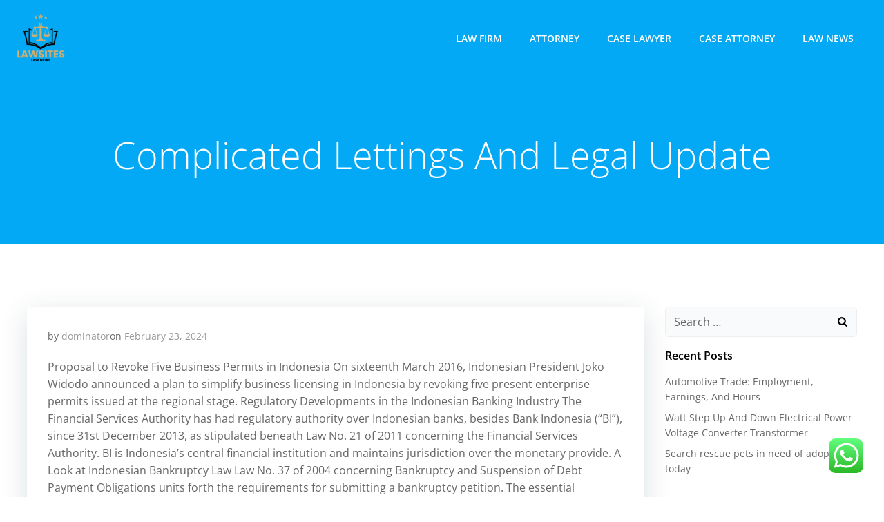

--- FILE ---
content_type: text/html; charset=UTF-8
request_url: https://lawsites.xyz/complicated-lettings-and-legal-update.html
body_size: 52909
content:
<!DOCTYPE html><html lang="en-US" class='colibri-wp-theme' prefix="og: https://ogp.me/ns#"><head><meta charset="UTF-8"><meta name="viewport" content="width=device-width, initial-scale=1"><link rel="profile" href="https://gmpg.org/xfn/11"><title>Complicated Lettings And Legal Update - LSites</title><meta name="description" content="Proposal to Revoke Five Business Permits in Indonesia On sixteenth March 2016, Indonesian President Joko Widodo announced a plan to simplify business"/><meta name="robots" content="index, follow, max-snippet:-1, max-video-preview:-1, max-image-preview:large"/><link rel="canonical" href="https://lawsites.xyz/complicated-lettings-and-legal-update.html" /><meta property="og:locale" content="en_US" /><meta property="og:type" content="article" /><meta property="og:title" content="Complicated Lettings And Legal Update - LSites" /><meta property="og:description" content="Proposal to Revoke Five Business Permits in Indonesia On sixteenth March 2016, Indonesian President Joko Widodo announced a plan to simplify business" /><meta property="og:url" content="https://lawsites.xyz/complicated-lettings-and-legal-update.html" /><meta property="og:site_name" content="LSites" /><meta property="article:tag" content="complicated" /><meta property="article:tag" content="legal" /><meta property="article:tag" content="lettings" /><meta property="article:tag" content="update" /><meta property="article:section" content="Legal Update" /><meta property="article:published_time" content="2024-02-23T17:29:29+07:00" /><meta name="twitter:card" content="summary_large_image" /><meta name="twitter:title" content="Complicated Lettings And Legal Update - LSites" /><meta name="twitter:description" content="Proposal to Revoke Five Business Permits in Indonesia On sixteenth March 2016, Indonesian President Joko Widodo announced a plan to simplify business" /><meta name="twitter:label1" content="Written by" /><meta name="twitter:data1" content="dominator" /><meta name="twitter:label2" content="Time to read" /><meta name="twitter:data2" content="7 minutes" /> <script type="application/ld+json" class="rank-math-schema-pro">{"@context":"https://schema.org","@graph":[{"@type":["Person","Organization"],"@id":"https://lawsites.xyz/#person","name":"LSites","logo":{"@type":"ImageObject","@id":"https://lawsites.xyz/#logo","url":"https://lawsites.xyz/wp-content/uploads/2024/11/cropped-cropped-doubleclick__10_-removebg-preview-150x150.png","contentUrl":"https://lawsites.xyz/wp-content/uploads/2024/11/cropped-cropped-doubleclick__10_-removebg-preview-150x150.png","caption":"LSites","inLanguage":"en-US"},"image":{"@type":"ImageObject","@id":"https://lawsites.xyz/#logo","url":"https://lawsites.xyz/wp-content/uploads/2024/11/cropped-cropped-doubleclick__10_-removebg-preview-150x150.png","contentUrl":"https://lawsites.xyz/wp-content/uploads/2024/11/cropped-cropped-doubleclick__10_-removebg-preview-150x150.png","caption":"LSites","inLanguage":"en-US"}},{"@type":"WebSite","@id":"https://lawsites.xyz/#website","url":"https://lawsites.xyz","name":"LSites","publisher":{"@id":"https://lawsites.xyz/#person"},"inLanguage":"en-US"},{"@type":"ImageObject","@id":"[data-uri]","url":"[data-uri]","width":"200","height":"200","inLanguage":"en-US"},{"@type":"BreadcrumbList","@id":"https://lawsites.xyz/complicated-lettings-and-legal-update.html#breadcrumb","itemListElement":[{"@type":"ListItem","position":"1","item":{"@id":"https://lawsites.xyz","name":"Home"}},{"@type":"ListItem","position":"2","item":{"@id":"https://lawsites.xyz/category/legal-update","name":"Legal Update"}},{"@type":"ListItem","position":"3","item":{"@id":"https://lawsites.xyz/complicated-lettings-and-legal-update.html","name":"Complicated Lettings And Legal Update"}}]},{"@type":"WebPage","@id":"https://lawsites.xyz/complicated-lettings-and-legal-update.html#webpage","url":"https://lawsites.xyz/complicated-lettings-and-legal-update.html","name":"Complicated Lettings And Legal Update - LSites","datePublished":"2024-02-23T17:29:29+07:00","dateModified":"2024-02-23T17:29:29+07:00","isPartOf":{"@id":"https://lawsites.xyz/#website"},"primaryImageOfPage":{"@id":"[data-uri]"},"inLanguage":"en-US","breadcrumb":{"@id":"https://lawsites.xyz/complicated-lettings-and-legal-update.html#breadcrumb"}},{"@type":"Person","@id":"https://lawsites.xyz/author/dominator","name":"dominator","url":"https://lawsites.xyz/author/dominator","image":{"@type":"ImageObject","@id":"https://secure.gravatar.com/avatar/878a048e06d6d0503f84665fd4e01679193a59026490fe7af11df282fef1c053?s=96&amp;d=mm&amp;r=g","url":"https://secure.gravatar.com/avatar/878a048e06d6d0503f84665fd4e01679193a59026490fe7af11df282fef1c053?s=96&amp;d=mm&amp;r=g","caption":"dominator","inLanguage":"en-US"},"sameAs":["https://lawsites.xyz/"]},{"@type":"BlogPosting","headline":"Complicated Lettings And Legal Update - LSites","datePublished":"2024-02-23T17:29:29+07:00","dateModified":"2024-02-23T17:29:29+07:00","articleSection":"Legal Update","author":{"@id":"https://lawsites.xyz/author/dominator","name":"dominator"},"publisher":{"@id":"https://lawsites.xyz/#person"},"description":"Proposal to Revoke Five Business Permits in Indonesia On sixteenth March 2016, Indonesian President Joko Widodo announced a plan to simplify business","name":"Complicated Lettings And Legal Update - LSites","@id":"https://lawsites.xyz/complicated-lettings-and-legal-update.html#richSnippet","isPartOf":{"@id":"https://lawsites.xyz/complicated-lettings-and-legal-update.html#webpage"},"image":{"@id":"[data-uri]"},"inLanguage":"en-US","mainEntityOfPage":{"@id":"https://lawsites.xyz/complicated-lettings-and-legal-update.html#webpage"}}]}</script> <link rel='dns-prefetch' href='//fonts.googleapis.com' /><link rel="alternate" type="application/rss+xml" title="LSites &raquo; Feed" href="https://lawsites.xyz/feed" /><link rel="alternate" title="oEmbed (JSON)" type="application/json+oembed" href="https://lawsites.xyz/wp-json/oembed/1.0/embed?url=https%3A%2F%2Flawsites.xyz%2Fcomplicated-lettings-and-legal-update.html" /><link rel="alternate" title="oEmbed (XML)" type="text/xml+oembed" href="https://lawsites.xyz/wp-json/oembed/1.0/embed?url=https%3A%2F%2Flawsites.xyz%2Fcomplicated-lettings-and-legal-update.html&#038;format=xml" /><link data-optimized="2" rel="stylesheet" href="https://lawsites.xyz/wp-content/litespeed/css/340671000b446e153d3c8e1e78c620bc.css?ver=0f062" /> <script type="text/javascript" src="https://lawsites.xyz/wp-includes/js/jquery/jquery.min.js?ver=3.7.1" id="jquery-core-js"></script> <link rel="https://api.w.org/" href="https://lawsites.xyz/wp-json/" /><link rel="alternate" title="JSON" type="application/json" href="https://lawsites.xyz/wp-json/wp/v2/posts/58250" /><link rel="EditURI" type="application/rsd+xml" title="RSD" href="https://lawsites.xyz/xmlrpc.php?rsd" /><meta name="generator" content="WordPress 6.9" /><link rel='shortlink' href='https://lawsites.xyz/?p=58250' /><link rel="icon" href="https://lawsites.xyz/wp-content/uploads/2024/11/cropped-cropped-doubleclick__10_-removebg-preview-32x32.png" sizes="32x32" /><link rel="icon" href="https://lawsites.xyz/wp-content/uploads/2024/11/cropped-cropped-doubleclick__10_-removebg-preview-192x192.png" sizes="192x192" /><link rel="apple-touch-icon" href="https://lawsites.xyz/wp-content/uploads/2024/11/cropped-cropped-doubleclick__10_-removebg-preview-180x180.png" /><meta name="msapplication-TileImage" content="https://lawsites.xyz/wp-content/uploads/2024/11/cropped-cropped-doubleclick__10_-removebg-preview-270x270.png" /></head><body id="colibri" class="wp-singular post-template-default single single-post postid-58250 single-format-standard wp-custom-logo wp-theme-colibri-wp"><div class="site" id="page-top">
<a class="skip-link screen-reader-text" href="#content">
Skip to content        </a><div class="header header-inner-page"><div data-colibri-navigation-overlap="true" role="banner" class="h-navigation_outer h-navigation_overlap colibri-theme-nav-boxed style-200-outer style-local-10-h2-outer"><div id="navigation" data-colibri-component="navigation" data-colibri-id="10-h2" class="h-section h-navigation h-navigation d-flex style-200 style-local-10-h2"><div class="h-section-grid-container h-section-fluid-container"><div><div data-colibri-id="10-h3" class="h-row-container h-section-boxed-container gutters-row-lg-0 gutters-row-md-0 gutters-row-2 gutters-row-v-lg-0 gutters-row-v-md-0 gutters-row-v-2 style-3 style-local-10-h3 position-relative"><div class="h-row justify-content-lg-center justify-content-md-center justify-content-center align-items-lg-stretch align-items-md-stretch align-items-stretch gutters-col-lg-0 gutters-col-md-0 gutters-col-2 gutters-col-v-lg-0 gutters-col-v-md-0 gutters-col-v-2"><div class="h-column h-column-container d-flex h-col-none style-205-outer style-local-10-h4-outer"><div data-colibri-id="10-h4" data-placeholder-provider="navigation-logo" class="d-flex h-flex-basis h-column__inner h-px-lg-0 h-px-md-0 h-px-0 v-inner-lg-0 v-inner-md-0 v-inner-0 style-205 style-local-10-h4 position-relative"><div class="w-100 h-y-container h-column__content h-column__v-align flex-basis-auto align-self-lg-center align-self-md-center align-self-center"><div data-colibri-id="7-h5" class="d-flex align-items-center text-lg-center text-md-center text-center justify-content-lg-center justify-content-md-center justify-content-center style-5 style-local-7-h5 position-relative h-element">
<a rel="home" href="https://lawsites.xyz/" h-use-smooth-scroll="true" class="d-flex align-items-center">
<img src="https://lawsites.xyz/wp-content/uploads/2024/11/cropped-cropped-doubleclick__10_-removebg-preview.png" class="h-logo__image h-logo__image_h logo-image style-5-image style-local-7-h5-image"/>
<img src="https://lawsites.xyz/wp-content/uploads/2024/11/cropped-cropped-doubleclick__10_-removebg-preview.png" class="h-logo__alt-image h-logo__alt-image_h logo-alt-image style-5-image style-local-7-h5-image"/>
</a></div></div></div></div><div class="h-column h-column-container d-flex h-col-none style-203-outer style-local-10-h6-outer h-hide-sm"><div data-colibri-id="10-h6" data-placeholder-provider="navigation-spacing" class="d-flex h-flex-basis h-column__inner h-px-lg-0 h-px-md-0 h-px-0 v-inner-lg-0 v-inner-md-0 v-inner-0 style-203 style-local-10-h6 h-hide-sm position-relative"><div class="w-100 h-y-container h-column__content h-column__v-align flex-basis-100 align-self-lg-center align-self-md-center align-self-center"><div data-colibri-id="10-h7" class="style-7 style-local-10-h7 position-relative h-element"></div></div></div></div><div class="h-column h-column-container d-flex h-col-none style-202-outer style-local-10-h8-outer"><div data-colibri-id="10-h8" data-placeholder-provider="navigation-menu" class="d-flex h-flex-basis h-column__inner h-px-lg-0 h-px-md-0 h-px-0 v-inner-lg-0 v-inner-md-0 v-inner-0 style-202 style-local-10-h8 position-relative"><div class="w-100 h-y-container h-column__content h-column__v-align flex-basis-auto align-self-lg-center align-self-md-center align-self-center"><div data-colibri-component="dropdown-menu" role="navigation" h-use-smooth-scroll-all="true" data-colibri-id="7-h9" class="h-menu h-global-transition-all h-ignore-global-body-typography  h-menu-horizontal h-dropdown-menu style-9 style-local-7-h9 position-relative h-element has-offcanvas-tablet"><div class="h-global-transition-all h-main-menu"><div class="colibri-menu-container"><ul id="menu-secondary-menu" class="colibri-menu bordered-active-item bordered-active-item--bottom bordered-active-item  effect-borders-grow grow-from-center"><li id="menu-item-10008282" class="menu-item menu-item-type-taxonomy menu-item-object-category menu-item-10008282"><a href="https://lawsites.xyz/category/law-firm">Law Firm</a></li><li id="menu-item-10008283" class="menu-item menu-item-type-taxonomy menu-item-object-category menu-item-10008283"><a href="https://lawsites.xyz/category/attorney">Attorney</a></li><li id="menu-item-10008284" class="menu-item menu-item-type-taxonomy menu-item-object-category menu-item-10008284"><a href="https://lawsites.xyz/category/case-lawyer">Case Lawyer</a></li><li id="menu-item-10008285" class="menu-item menu-item-type-taxonomy menu-item-object-category menu-item-10008285"><a href="https://lawsites.xyz/category/case-attorney">Case Attorney</a></li><li id="menu-item-10008286" class="menu-item menu-item-type-taxonomy menu-item-object-category menu-item-10008286"><a href="https://lawsites.xyz/category/law-news">Law News</a></li></ul></div></div><div data-colibri-id="7-h10" class="h-mobile-menu h-global-transition-disable style-10 style-local-7-h10 position-relative h-element">
<a data-click-outside="true" data-target="#offcanvas-wrapper-7-h10" data-target-id="offcanvas-wrapper-7-h10" data-offcanvas-overlay-id="offcanvas-overlay-7-h10" href="#" data-colibri-component="offcanvas" data-direction="right" data-push="false" title="Menu" class="h-hamburger-button" rel="noopener noreferrer"><div class="icon-container h-hamburger-icon"><div class="h-icon-svg" style="width: 100%; height: 100%;">
<svg xmlns="http://www.w3.org/2000/svg" xmlns:xlink="http://www.w3.org/1999/xlink" version="1.1" id="bars" viewBox="0 0 1536 1896.0833">
<path d="M1536 1344v128q0 26-19 45t-45 19H64q-26 0-45-19t-19-45v-128q0-26 19-45t45-19h1408q26 0 45 19t19 45zm0-512v128q0 26-19 45t-45 19H64q-26 0-45-19T0 960V832q0-26 19-45t45-19h1408q26 0 45 19t19 45zm0-512v128q0 26-19 45t-45 19H64q-26 0-45-19T0 448V320q0-26 19-45t45-19h1408q26 0 45 19t19 45z"></path>
</svg></div></div>
</a><div id="offcanvas-wrapper-7-h10" class="h-offcanvas-panel offcanvas offcanvas-right hide force-hide style-10-offscreen style-local-7-h10-offscreen"><div data-colibri-id="7-h11" class="d-flex flex-column h-offscreen-panel style-11 style-local-7-h11 position-relative h-element"><div class="offscreen-header h-ui-empty-state-container"><div data-colibri-id="7-h13" class="h-row-container gutters-row-lg-2 gutters-row-md-2 gutters-row-0 gutters-row-v-lg-2 gutters-row-v-md-2 gutters-row-v-2 style-12 style-local-7-h13 position-relative"><div class="h-row justify-content-lg-center justify-content-md-center justify-content-center align-items-lg-stretch align-items-md-stretch align-items-stretch gutters-col-lg-2 gutters-col-md-2 gutters-col-0 gutters-col-v-lg-2 gutters-col-v-md-2 gutters-col-v-2"><div class="h-column h-column-container d-flex h-col-lg-6 h-col-md-6 h-col-12 style-13-outer style-local-7-h14-outer"><div data-colibri-id="7-h14" class="d-flex h-flex-basis h-column__inner h-px-lg-2 h-px-md-2 h-px-2 v-inner-lg-2 v-inner-md-2 v-inner-2 style-13 style-local-7-h14 position-relative"><div class="w-100 h-y-container h-column__content h-column__v-align flex-basis-100 align-self-lg-start align-self-md-start align-self-start"><div data-colibri-id="7-h5" class="d-flex align-items-center text-lg-center text-md-center text-center justify-content-lg-center justify-content-md-center justify-content-center style-5 style-local-7-h5 position-relative h-element">
<a rel="home" href="https://lawsites.xyz/" h-use-smooth-scroll="true" class="d-flex align-items-center">
<img src="https://lawsites.xyz/wp-content/uploads/2024/11/cropped-cropped-doubleclick__10_-removebg-preview.png" class="h-logo__image h-logo__image_h logo-image style-5-image style-local-7-h5-image"/>
<img src="https://lawsites.xyz/wp-content/uploads/2024/11/cropped-cropped-doubleclick__10_-removebg-preview.png" class="h-logo__alt-image h-logo__alt-image_h logo-alt-image style-5-image style-local-7-h5-image"/>
</a></div></div></div></div></div></div></div><div class="offscreen-content"><div data-colibri-component="accordion-menu" role="navigation" h-use-smooth-scroll-all="true" data-colibri-id="7-h12" class="h-menu h-global-transition-all h-ignore-global-body-typography h-mobile-menu h-menu-accordion style-18 style-local-7-h12 position-relative h-element"><div class="h-global-transition-all h-mobile-menu"><div class="colibri-menu-container"><ul id="menu-secondary-menu-1" class="colibri-menu bordered-active-item bordered-active-item--bottom bordered-active-item  effect-borders-grow grow-from-center"><li class="menu-item menu-item-type-taxonomy menu-item-object-category menu-item-10008282"><a href="https://lawsites.xyz/category/law-firm">Law Firm</a></li><li class="menu-item menu-item-type-taxonomy menu-item-object-category menu-item-10008283"><a href="https://lawsites.xyz/category/attorney">Attorney</a></li><li class="menu-item menu-item-type-taxonomy menu-item-object-category menu-item-10008284"><a href="https://lawsites.xyz/category/case-lawyer">Case Lawyer</a></li><li class="menu-item menu-item-type-taxonomy menu-item-object-category menu-item-10008285"><a href="https://lawsites.xyz/category/case-attorney">Case Attorney</a></li><li class="menu-item menu-item-type-taxonomy menu-item-object-category menu-item-10008286"><a href="https://lawsites.xyz/category/law-news">Law News</a></li></ul></div></div></div></div><div class="offscreen-footer h-ui-empty-state-container"><div data-colibri-id="7-h16" class="h-row-container gutters-row-lg-2 gutters-row-md-2 gutters-row-0 gutters-row-v-lg-2 gutters-row-v-md-2 gutters-row-v-2 style-15 style-local-7-h16 position-relative"><div class="h-row justify-content-lg-center justify-content-md-center justify-content-center align-items-lg-stretch align-items-md-stretch align-items-stretch gutters-col-lg-2 gutters-col-md-2 gutters-col-0 gutters-col-v-lg-2 gutters-col-v-md-2 gutters-col-v-2"><div class="h-column h-column-container d-flex h-col-lg-6 h-col-md-6 h-col-12 style-16-outer style-local-7-h17-outer"><div data-colibri-id="7-h17" class="d-flex h-flex-basis h-column__inner h-px-lg-2 h-px-md-2 h-px-2 v-inner-lg-2 v-inner-md-2 v-inner-2 style-16 style-local-7-h17 position-relative"><div class="w-100 h-y-container h-column__content h-column__v-align flex-basis-100 align-self-lg-start align-self-md-start align-self-start"><div data-colibri-id="7-h18" class="h-text h-text-component style-17 style-local-7-h18 position-relative h-element"><div><p>
&copy; 2026</p></div></div></div></div></div></div></div></div></div></div><div id="offcanvas-overlay-7-h10" class="offscreen-overlay style-10-offscreenOverlay style-local-7-h10-offscreenOverlay"></div></div></div></div></div></div></div></div></div><div style="display: none;"></div></div></div></div><div data-colibri-id="10-h25" id="hero" class="h-section h-hero d-flex align-items-lg-center align-items-md-center align-items-center style-184 style-local-10-h25 position-relative" style=" "><div class="background-wrapper" data-colibri-hide-pen="true"><div class="background-layer"><div class="background-layer"></div><div class="overlay-layer"></div><div class="shape-layer"></div></div></div><div class="h-section-grid-container h-navigation-padding h-section-boxed-container"><div data-colibri-id="10-h26" class="h-row-container gutters-row-lg-2 gutters-row-md-2 gutters-row-0 gutters-row-v-lg-2 gutters-row-v-md-2 gutters-row-v-2 style-192 style-local-10-h26 position-relative"><div class="h-row justify-content-lg-center justify-content-md-center justify-content-center align-items-lg-stretch align-items-md-stretch align-items-stretch gutters-col-lg-2 gutters-col-md-2 gutters-col-0 gutters-col-v-lg-2 gutters-col-v-md-2 gutters-col-v-2"><div class="h-column h-column-container d-flex h-col-lg-auto h-col-md-auto h-col-auto style-193-outer style-local-10-h27-outer"><div data-colibri-id="10-h27" class="d-flex h-flex-basis h-column__inner h-px-lg-2 h-px-md-2 h-px-2 v-inner-lg-2 v-inner-md-2 v-inner-2 style-193 style-local-10-h27 position-relative"><div class="w-100 h-y-container h-column__content h-column__v-align flex-basis-100 align-self-lg-start align-self-md-start align-self-start"><div data-colibri-id="10-h28" class="page-title style-194 style-local-10-h28 position-relative h-element"><div class="h-global-transition-all">
<span><h1>Complicated Lettings And Legal Update</h1></span></div></div></div></div></div></div></div></div></div></div><div class='content  position-relative colibri-main-content-single' id='content'><div class='d-flex h-section h-section-global-spacing position-relative main-section'><div class='h-section-grid-container h-section-boxed-container main-section-inner'><div class='h-row-container gutters-row-lg-2 main-row'><div class='h-row gutters-col-lg-2 main-row-inner'><div class='h-col'><div data-colibri-id="432-m1" class="style-537 style-local-432-m1 h-overflow-hidden position-relative"><div data-colibri-component="section" data-colibri-id="432-m2" id="blog-post" class="h-section h-section-global-spacing d-flex align-items-lg-center align-items-md-center align-items-center style-538 style-local-432-m2 position-relative"><div class="h-section-grid-container h-section-boxed-container"><div data-colibri-id="432-m3" class="h-row-container gutters-row-lg-0 gutters-row-md-0 gutters-row-0 gutters-row-v-lg-0 gutters-row-v-md-0 gutters-row-v-0 colibri-dynamic-list colibri-single-post-loop style-543 style-local-432-m3 position-relative"><div class="h-row justify-content-lg-center justify-content-md-center justify-content-center align-items-lg-stretch align-items-md-stretch align-items-stretch gutters-col-lg-0 gutters-col-md-0 gutters-col-0 gutters-col-v-lg-0 gutters-col-v-md-0 gutters-col-v-0"><div class="h-column h-column-container d-flex h-col-lg-12 h-col-md-12 h-col-12  masonry-item style-544-outer style-local-432-m4-outer"><div data-colibri-id="432-m4" class="d-flex h-flex-basis h-column__inner h-px-lg-0 h-px-md-0 h-px-0 v-inner-lg-0 v-inner-md-0 v-inner-0 style-544 style-local-432-m4 position-relative"><div class="w-100 h-y-container h-column__content h-column__v-align flex-basis-100 align-self-lg-start align-self-md-start align-self-start"><div data-colibri-id="432-m5" class="colibri-post-thumbnail colibri-post-has-no-thumbnail  style-545 style-local-432-m5 h-overflow-hidden position-relative h-element"><div class="h-global-transition-all colibri-post-thumbnail-shortcode style-dynamic-432-m5-height"></div><div class="colibri-post-thumbnail-content align-items-lg-center align-items-md-center align-items-center flex-basis-100"><div class="w-100 h-y-container"></div></div></div><div data-colibri-id="432-m6" class="h-row-container gutters-row-lg-0 gutters-row-md-0 gutters-row-0 gutters-row-v-lg-0 gutters-row-v-md-0 gutters-row-v-0 style-546 style-local-432-m6 position-relative"><div class="h-row justify-content-lg-center justify-content-md-center justify-content-center align-items-lg-stretch align-items-md-stretch align-items-stretch gutters-col-lg-0 gutters-col-md-0 gutters-col-0 gutters-col-v-lg-0 gutters-col-v-md-0 gutters-col-v-0"><div class="h-column h-column-container d-flex h-col-lg-auto h-col-md-auto h-col-auto style-547-outer style-local-432-m7-outer"><div data-colibri-id="432-m7" class="d-flex h-flex-basis h-column__inner h-px-lg-3 h-px-md-3 h-px-3 v-inner-lg-3 v-inner-md-3 v-inner-3 style-547 style-local-432-m7 position-relative"><div class="w-100 h-y-container h-column__content h-column__v-align flex-basis-100 align-self-lg-start align-self-md-start align-self-start"><div data-colibri-id="432-m8" class="h-blog-meta style-548 style-local-432-m8 position-relative h-element"><div name="1" class="metadata-item">
<span class="metadata-prefix">
by                    </span>
<a href="https://lawsites.xyz/author/dominator">
dominator                    </a></div><div name="2" class="metadata-item">
<span class="metadata-prefix">
on                    </span>
<a href="https://lawsites.xyz/2024/02/23">
February 23, 2024                    </a></div></div><div data-colibri-id="432-m9" class="style-549 style-local-432-m9 position-relative h-element"><div class="h-global-transition-all colibri-post-content"><p>Proposal to Revoke Five Business Permits in Indonesia On sixteenth March 2016, Indonesian President Joko Widodo announced a plan to simplify business licensing in Indonesia by revoking five present enterprise permits issued at the regional stage. Regulatory Developments in the Indonesian Banking Industry The Financial Services Authority has had regulatory authority over Indonesian banks, besides Bank Indonesia (“BI”), since 31st December 2013, as stipulated beneath Law No. 21 of 2011 concerning the Financial Services Authority. BI is Indonesia’s central financial institution and maintains jurisdiction over the monetary provide. A Look at Indonesian Bankruptcy Law Law No. 37 of 2004 concerning Bankruptcy and Suspension of Debt Payment Obligations units forth the requirements for submitting a bankruptcy petition. The essential requirement is that there have to be two or more collectors and a minimal of one mature but unpaid debt for a bankruptcy motion to be initiated in opposition to a debtor. Indonesia Introduces New Solar Power Regime In 2013, the Indonesian authorities first launched a solar power regulatory regime which required the government to publish solar energy quota allocations for varied elements of Indonesia.</p><ul><li>He asserted that as a end result of FedEx paid workers in periods of absence due to jury duty, illness, and bereavement, among other causes, it also needed to pay employees who have been on army leave.</li><li>Protection of Privacy in Indonesia Article 28 is taken into account the basis for extra particular knowledge privacy laws.</li><li>39 Essex Chambers frequently produces case stories, articles, newsletters and seminar across a variety of areas.</li><li>The regulation replaces MEMR regulation No. 27 of 2013 to the extent of the divestment provisions.</li><li>Twitter &#8211; Family legislation and divorce Our Mills &#038; Reeve family and divorce legal professionals on Twitter.</li></ul><p>He asserted that because FedEx paid staff during times of absence as a result of jury obligation, illness, and bereavement, among other causes, it additionally wanted to pay employees who have been on military depart. The District Court for the Eastern District of Pennsylvania rejected this claim, holding that paid depart was not a “right and benefit” beneath USERRA. This month’s update identifies latest courtroom choices illustrating the evolving COVID-19 points and solutions underneath varied legal bases, including but extending past IDEA and § 504. If local government recommendation in relation to the pandemic permits for group gatherings at the time of the occasion. If the occasion does go forward, then to ensure that everybody can benefit from the event safely, we shall be asking that all members comply with the any new guidelines issued by authorities which may embrace the wearing of a mask and maintaining social distancing. If we have to cancel or reschedule the event, a refund or credit score might be supplied.</p><h2>5  Paid Go Away</h2><p>Tax for E-Commerce Trade to be Set in April The authorities lately issued a suggestion to impose taxes on on-line transactions carried out through e-commerce platforms/businesses following the newly issued regulation on taxation for e-commerce commerce. Life sciences blog Latest legal updates and policy decisions affecting the sector. These paid military go away claims have also taken hold against employers exterior of the airline industry. The lead plaintiff also asserted that Walmart both did not pay employees after they took four or extra days of navy depart, or solely paid them partial wages during their military depart depending upon how much they have been being compensated by the navy. In response, Walmart settled the case for a fee of $10 million dollars, which was approved by the District Court in October of last 12 months.</p><p>Sign-up to observe matters, sectors, folks and now have the option to receive a weekly update of lastest information across your areas of curiosity. With one of many largest legal groups in Japan, we bring a wealth of sensible information centered on the singular purpose of offering high quality legal services. In August 2021, the ICO launched a consultation on replacing the usage of the old EU based standard contractual clauses for worldwide transfers of private data outside of the UK (&#8220;Old SCCs&#8221;) with new switch instruments to mirror the post-Brexit setting. Not every article in a journal is considered primary analysis and therefore &#8220;citable&#8221;, this chart reveals the ratio of a journal&#8217;s articles including substantial analysis in three 12 months home windows vs. those documents aside from research articles, evaluations and conference papers. International Collaboration accounts for the articles which have been produced by researchers from several international locations. The chart exhibits the ratio of a journal&#8217;s paperwork signed by researchers from multiple nation; that&#8217;s together with a couple of country address.</p><p><img decoding="async" class='aligncenter' style='display: block;margin-left:auto;margin-right:auto;' src="[data-uri]" width="301px{d607345ec707e3a034d39ac38afc12348d434f1bdbd1d48775b4abdb2f7ea260}" alt="Legal Update"/></p><p>New Negative Investment List Introduces Changes to Health Investment in Indonesia The Indonesian Government has released the long-awaited New Negative Investment List, issued beneath Presidential Regulation No. 39 of 2014. Among the major modifications from earlier rules is a rise in most international ownership levels in a quantity of key industries, together with the health sector. Discrimination Law and Equality in Indonesia Indonesia does not have an overarching anti-discrimination law; somewhat, a patchwork of laws and sector-specific rules prohibit discrimination and encourage equality. Given the context of Indonesia’s features in its equality rankings, this update supplies an overview of the related legal guidelines. A Closer Look at Indonesia’s Condominium Law Indonesia enacted a new Condominium Law in 2011 which changed Law No. 16 of 1985 but has not yet been formally carried out.</p><p>Data Protection Rules and Principles in Indonesia Several obligations have to be fulfilled by electronic system suppliers in Indonesia beneath MOCI Regulation No. 20 of 2016 to make certain that personal knowledge is processed properly. Expanded Coverage and New Feed-in Tariff for Indonesia&#8217;s Waste to Energy Projects The authorities just lately issued Presidential Regulation No. 35 of 2018 on the acceleration of improvement of waste to vitality tasks. The New Tax Holiday Regulation of Indonesia New Minister of Finance regulation presents extra attractive company earnings tax reduction services for investors. NIK New Development The DGCE regulation requires an organization to process the IMTA and NPWP for foreign administrators not residing in Indonesia. Employee Data Privacy in Indonesia The Indonesian Minister of Communication and Informatics relatively lately issued MOCI Regulation No. 20 of 2016 relating to the Protection of Personal Data in Electronic Systems , which stipulates the protections afforded to non-public knowledge saved in an electronic system. Terminating an Employment Relationship in Indonesia Under Law No. thirteen of 2003 regarding Labor (the “Labor Law”) and different prevailing labor legal guidelines and rules, employment-at-will and termination upon easy notice are not acknowledged in Indonesia.</p><h3>Sectors</h3><p>Once the article is received, it is forwarded to our two reviewers after removing names of authors and their affiliations. Reviewers ship their feedback sooner or later of time and these comments/ queries are forwarded to authors to make corrections or supply explanations. Once the reviewers are happy with corrections in manuscripts or explanations given by authors, authors are conveyed the choice of acceptance of article.</p><p>This edition of our Luxembourg Legal Update covers, amongst different topics, the Law of 28 October 2011 on the implementation of the credit rating agency regulation, the Law of two September 2011 on business licenses and the Law of 28 October 2011 on remuneration policies within the Financial Sector. This version of our Luxembourg Legal Update covers, amongst different matters, the CSSF Annual Activity Report for 2014 and the Prospectus Law, and a case law on the limitation of legal responsibility clause for banks. This version covers, amongst different matters, Reserved Alternative Investment Funds and the Law of 18 December 2015 amending sure provisions of the Companies Law, the Law on the Register of Commerce and Annual Accounts and the Luxembourg commercial code. This version covers, amongst different subjects, the Law of 11 October 2016 on the reform of the parental leave, the Law of 23 July 2016 on the model new form of simplified S.à.r.l.</p><p>Our international industry teams work collectively to share knowledge and experience so that we will present our clients with insightful, innovative business advice. Submission is all the time openManuscript Processing Charges- We charge for manuscript processing from authors. Scottish Legal News is your day by day service for the newest news, jobs and events, delivered on to your email inbox. The declining provision of civil legal assist has been a &#8220;catastrophe&#8221; for Orkney and dangers turning it right into a legal assist desert, a lawyer has told Scottish Legal News. This website offers general information about the agency and isn&#8217;t supposed to be legal advice. Please notice that contacting Woods Rogers by e-mail or in any other case doesn&#8217;t establish an attorney-client relationship between us.</p><p>Mandatory Use of Rupiah in Indonesia Indonesia’s central bank, Bank Indonesia, recently issued BI Regulation No. 17/3/PBI/2015 relating to the Mandatory Use of the Rupiah within the Republic of Indonesia, which restricts the utilization of overseas currency in home transactions conducted inside Indonesian territory. New Regulation Prohibits Manufacturers from Importing Industrial/Finished Goods As part of the federal government&#8217;s economic deregulation package issued on ninth September 2015, the Ministry of Trade has issued another new regulation on imports. This new regulation removes the availability which allowed holders of Producer Importer Identification Numbers to import certain industrial/finished items. Regulation 85 introduces the concept of Bonded Logistics Centres as one kind of Bonded Storage Places in Indonesia. Ownership of Homes or Residences by Foreigners in Indonesia In seeking to handle beforehand ambiguous legislation, Indonesia’s government has introduced a brand new regulation which stipulates that foreigners who maintain a legal stay allow are allowed to own houses and house models in Indonesia.</p></div></div><div data-colibri-id="432-m10" class="h-row-container gutters-row-lg-0 gutters-row-md-0 gutters-row-0 gutters-row-v-lg-0 gutters-row-v-md-0 gutters-row-v-0 style-550 style-local-432-m10 position-relative"><div class="h-row justify-content-lg-center justify-content-md-center justify-content-center align-items-lg-stretch align-items-md-stretch align-items-stretch gutters-col-lg-0 gutters-col-md-0 gutters-col-0 gutters-col-v-lg-0 gutters-col-v-md-0 gutters-col-v-0"><div class="h-column h-column-container d-flex h-col-lg-auto h-col-md-auto h-col-auto style-551-outer style-local-432-m11-outer"><div data-colibri-id="432-m11" class="d-flex h-flex-basis h-column__inner h-px-lg-0 h-px-md-0 h-px-0 v-inner-lg-0 v-inner-md-0 v-inner-0 style-551 style-local-432-m11 position-relative"><div class="w-100 h-y-container h-column__content h-column__v-align flex-basis-auto align-self-lg-center align-self-md-center align-self-center"><div data-colibri-id="432-m12" class="h-text h-text-component style-552 style-local-432-m12 position-relative h-element"><div><p>
Categories:</p></div></div></div></div></div><div class="h-column h-column-container d-flex h-col-lg h-col-md h-col style-553-outer style-local-432-m13-outer"><div data-colibri-id="432-m13" class="d-flex h-flex-basis h-column__inner h-px-lg-0 h-px-md-0 h-px-0 v-inner-lg-0 v-inner-md-0 v-inner-0 style-553 style-local-432-m13 position-relative"><div class="w-100 h-y-container h-column__content h-column__v-align flex-basis-100 align-self-lg-center align-self-md-center align-self-center"><div data-colibri-id="432-m14" class="h-blog-categories style-554 style-local-432-m14 position-relative h-element"><div class="h-global-transition-all">
<a class="d-inline-block" href="https://lawsites.xyz/category/legal-update">Legal Update</a></div></div></div></div></div></div></div><div data-colibri-id="432-m15" class="h-row-container gutters-row-lg-0 gutters-row-md-0 gutters-row-0 gutters-row-v-lg-0 gutters-row-v-md-0 gutters-row-v-0 style-555 style-local-432-m15 position-relative"><div class="h-row justify-content-lg-center justify-content-md-center justify-content-center align-items-lg-center align-items-md-center align-items-center gutters-col-lg-0 gutters-col-md-0 gutters-col-0 gutters-col-v-lg-0 gutters-col-v-md-0 gutters-col-v-0"><div class="h-column h-column-container d-flex h-col-lg-auto h-col-md-auto h-col-auto align-self-lg-center align-self-md-center align-self-center style-556-outer style-local-432-m16-outer"><div data-colibri-id="432-m16" class="d-flex h-flex-basis h-column__inner h-px-lg-0 h-px-md-0 h-px-0 v-inner-lg-0 v-inner-md-0 v-inner-0 style-556 style-local-432-m16 position-relative"><div class="w-100 h-y-container h-column__content h-column__v-align flex-basis-auto align-self-lg-center align-self-md-center align-self-center"><div data-colibri-id="432-m17" class="h-text h-text-component style-557 style-local-432-m17 position-relative h-element"><div><p>
Tags:</p></div></div></div></div></div><div class="h-column h-column-container d-flex h-col-lg h-col-md h-col align-self-lg-center align-self-md-center align-self-center style-558-outer style-local-432-m18-outer"><div data-colibri-id="432-m18" class="d-flex h-flex-basis h-column__inner h-px-lg-0 h-px-md-0 h-px-0 v-inner-lg-0 v-inner-md-0 v-inner-0 style-558 style-local-432-m18 position-relative"><div class="w-100 h-y-container h-column__content h-column__v-align flex-basis-100 align-self-lg-center align-self-md-center align-self-center"><div data-colibri-id="432-m19" class="h-blog-tags empty-preview style-559 style-local-432-m19 position-relative h-element"><div class="h-global-transition-all">
<a class="d-inline-block" href="https://lawsites.xyz/tag/complicated" title="Tag: complicated">complicated</a><a class="d-inline-block" href="https://lawsites.xyz/tag/legal" title="Tag: legal">legal</a><a class="d-inline-block" href="https://lawsites.xyz/tag/lettings" title="Tag: lettings">lettings</a><a class="d-inline-block" href="https://lawsites.xyz/tag/update" title="Tag: update">update</a></div></div></div></div></div></div></div></div></div></div></div></div><div data-colibri-id="432-m20" class="h-row-container gutters-row-lg-0 gutters-row-md-0 gutters-row-0 gutters-row-v-lg-0 gutters-row-v-md-0 gutters-row-v-0 style-560 style-local-432-m20 position-relative"><div class="h-row justify-content-lg-center justify-content-md-center justify-content-center align-items-lg-stretch align-items-md-stretch align-items-stretch gutters-col-lg-0 gutters-col-md-0 gutters-col-0 gutters-col-v-lg-0 gutters-col-v-md-0 gutters-col-v-0"><div class="h-column h-column-container d-flex h-col-lg-auto h-col-md-auto h-col-auto style-561-outer style-local-432-m21-outer"><div data-colibri-id="432-m21" class="d-flex h-flex-basis h-column__inner h-px-lg-0 h-px-md-0 h-px-0 v-inner-lg-2 v-inner-md-2 v-inner-2 style-561 style-local-432-m21 position-relative"><div class="w-100 h-y-container h-column__content h-column__v-align flex-basis-100 align-self-lg-start align-self-md-start align-self-start"><div data-colibri-id="432-m22" class="post-nav-button hide-title style-562 style-local-432-m22 position-relative h-element"><div class="h-global-transition-all"><nav class="navigation post-navigation" aria-label="Post navigation"><h2 class="screen-reader-text">Post navigation</h2><div class="nav-links"><div class="nav-previous"><a href="https://lawsites.xyz/lubis-santosa-maramis-law-firm.html" rel="prev"><span class="meta-nav" aria-hidden="true">Previous post</span> <span class="post-title" title="Lubis Santosa &#038; Maramis, Law Firm">Lubis Santosa &#038; Maramis, Law Firm</span></a></div></div></nav></div></div></div></div></div><div class="h-column h-column-container d-flex h-col-lg-auto h-col-md-auto h-col-auto style-563-outer style-local-432-m23-outer"><div data-colibri-id="432-m23" class="d-flex h-flex-basis h-column__inner h-px-lg-0 h-px-md-0 h-px-0 v-inner-lg-2 v-inner-md-2 v-inner-2 style-563 style-local-432-m23 position-relative"><div class="w-100 h-y-container h-column__content h-column__v-align flex-basis-100 align-self-lg-start align-self-md-start align-self-start"><div data-colibri-id="432-m24" class="post-nav-button hide-title style-564 style-local-432-m24 position-relative h-element"><div class="h-global-transition-all"><nav class="navigation post-navigation" aria-label="Post navigation"><h2 class="screen-reader-text">Post navigation</h2><div class="nav-links"><div class="nav-next"><a href="https://lawsites.xyz/conflict-of-laws.html" rel="next"><span class="meta-nav" aria-hidden="true">Next post</span> <span class="post-title" title="Conflict Of Laws">Conflict Of Laws</span></a></div></div></nav></div></div></div></div></div></div></div></div></div></div></div></div></div></div><div data-colibri-component="section" data-colibri-id="432-m29" id="comments" class="h-section h-section-global-spacing d-flex align-items-lg-center align-items-md-center align-items-center style-565 style-local-432-m29 position-relative"><div class="h-section-grid-container h-section-boxed-container"><div data-colibri-id="432-m30" class="h-row-container gutters-row-lg-0 gutters-row-md-0 gutters-row-0 gutters-row-v-lg-0 gutters-row-v-md-0 gutters-row-v-0 style-570 style-local-432-m30 position-relative"><div class="h-row justify-content-lg-center justify-content-md-center justify-content-center align-items-lg-stretch align-items-md-stretch align-items-stretch gutters-col-lg-0 gutters-col-md-0 gutters-col-0 gutters-col-v-lg-0 gutters-col-v-md-0 gutters-col-v-0"><div class="h-column h-column-container d-flex h-col-lg-auto h-col-md-auto h-col-auto style-571-outer style-local-432-m31-outer"><div data-colibri-id="432-m31" class="d-flex h-flex-basis h-column__inner h-px-lg-3 h-px-md-3 h-px-3 v-inner-lg-3 v-inner-md-3 v-inner-3 style-571 style-local-432-m31 position-relative"><div class="w-100 h-y-container h-column__content h-column__v-align flex-basis-100 align-self-lg-start align-self-md-start align-self-start"><div data-colibri-id="432-m32" class="style-572 style-local-432-m32 position-relative"><div class="h-global-transition-all blog-post-comments"></div></div><div data-colibri-id="432-m33" class="position-relative"><div class="h-global-transition-all"></div></div></div></div></div></div></div></div></div></div></div><div data-colibri-main-sidebar-col='1' class='h-col h-col-12 h-col-lg-3 h-col-md-4 colibri-sidebar blog-sidebar-right'><div data-colibri-id="438-s1" class="style-603 style-local-438-s1 position-relative"><div data-colibri-component="section" data-colibri-id="438-s2" id="blog-sidebar" class="h-section h-section-global-spacing d-flex align-items-lg-center align-items-md-center align-items-center style-604 style-local-438-s2 position-relative"><div class="h-section-grid-container h-section-boxed-container"><div data-colibri-id="438-s3" class="h-row-container gutters-row-lg-0 gutters-row-md-0 gutters-row-2 gutters-row-v-lg-0 gutters-row-v-md-0 gutters-row-v-2 style-609 style-local-438-s3 position-relative"><div class="h-row justify-content-lg-center justify-content-md-center justify-content-center align-items-lg-stretch align-items-md-stretch align-items-stretch gutters-col-lg-0 gutters-col-md-0 gutters-col-2 gutters-col-v-lg-0 gutters-col-v-md-0 gutters-col-v-2"><div class="h-column h-column-container d-flex h-col-lg-auto h-col-md-auto h-col-auto style-610-outer style-local-438-s4-outer"><div data-colibri-id="438-s4" class="d-flex h-flex-basis h-column__inner h-px-lg-0 h-px-md-0 h-px-0 v-inner-lg-0 v-inner-md-0 v-inner-0 style-610 style-local-438-s4 position-relative"><div class="w-100 h-y-container h-column__content h-column__v-align flex-basis-100 align-self-lg-start align-self-md-start align-self-start"><div data-colibri-id="438-s5" class="h-widget-area style-611 style-local-438-s5 position-relative h-element"><div class="h-global-transition-all widget-shortcode"><div id="search-2" class="widget widget_search"><form role="search" method="get" class="search-form" action="https://lawsites.xyz/"><div class="h-row no-gutters"><div class="h-col">
<label class="d-block">
<span class="screen-reader-text"></span>
<input type="search"
class="search-field w-100"
placeholder="Search &hellip;"
value="" name="s"/>
</label></div><div class="h-col h-col-auto">
<input type="submit" class="search-submit text-button"
value="Search "/>
<button type="submit" class="icon-button search-submit">
<svg version="1.1" xmlns="http://www.w3.org/2000/svg" id="search" viewBox="0 0 1672.2646 1896.0833">
<path d="M1152 832q0-185-131.5-316.5T704 384 387.5 515.5 256 832t131.5 316.5T704 1280t316.5-131.5T1152 832zm512 832q0 52-38 90t-90 38q-54 0-90-38l-343-342q-179 124-399 124-143 0-273.5-55.5t-225-150-150-225T0 832t55.5-273.5 150-225 225-150T704 128t273.5 55.5 225 150 150 225T1408 832q0 220-124 399l343 343q37 37 37 90z"></path>
</svg>
</button></div></div></form></div><div id="recent-posts-2" class="widget widget_recent_entries"><h5 class="widgettitle">Recent Posts</h5><ul><li>
<a href="https://lawsites.xyz/automotive-trade-employment-earnings-and-hours.html">Automotive Trade: Employment, Earnings, And Hours</a></li><li>
<a href="https://lawsites.xyz/watt-step-up-and-down-electrical-power-voltage-converter-transformer.html">Watt Step Up And Down Electrical Power Voltage Converter Transformer</a></li><li>
<a href="https://lawsites.xyz/search-rescue-pets-in-need-of-adoption-today.html">Search rescue pets in need of adoption today</a></li></ul></div><div id="tag_cloud-2" class="widget widget_tag_cloud"><h5 class="widgettitle">Tags</h5><div class="tagcloud"><a href="https://lawsites.xyz/tag/attorney" class="tag-cloud-link tag-link-45 tag-link-position-1" style="font-size: 22pt;" aria-label="attorney (101 items)">attorney</a>
<a href="https://lawsites.xyz/tag/attorneys" class="tag-cloud-link tag-link-176 tag-link-position-2" style="font-size: 10.709677419355pt;" aria-label="attorneys (17 items)">attorneys</a>
<a href="https://lawsites.xyz/tag/authorized" class="tag-cloud-link tag-link-190 tag-link-position-3" style="font-size: 9.505376344086pt;" aria-label="authorized (14 items)">authorized</a>
<a href="https://lawsites.xyz/tag/automotive" class="tag-cloud-link tag-link-454 tag-link-position-4" style="font-size: 9.8064516129032pt;" aria-label="automotive (15 items)">automotive</a>
<a href="https://lawsites.xyz/tag/basic" class="tag-cloud-link tag-link-199 tag-link-position-5" style="font-size: 9.505376344086pt;" aria-label="basic (14 items)">basic</a>
<a href="https://lawsites.xyz/tag/business" class="tag-cloud-link tag-link-184 tag-link-position-6" style="font-size: 19.89247311828pt;" aria-label="business (73 items)">business</a>
<a href="https://lawsites.xyz/tag/college" class="tag-cloud-link tag-link-70 tag-link-position-7" style="font-size: 11.010752688172pt;" aria-label="college (18 items)">college</a>
<a href="https://lawsites.xyz/tag/common" class="tag-cloud-link tag-link-172 tag-link-position-8" style="font-size: 8.4516129032258pt;" aria-label="common (12 items)">common</a>
<a href="https://lawsites.xyz/tag/court" class="tag-cloud-link tag-link-81 tag-link-position-9" style="font-size: 8pt;" aria-label="court (11 items)">court</a>
<a href="https://lawsites.xyz/tag/defense" class="tag-cloud-link tag-link-139 tag-link-position-10" style="font-size: 8pt;" aria-label="defense (11 items)">defense</a>
<a href="https://lawsites.xyz/tag/education" class="tag-cloud-link tag-link-456 tag-link-position-11" style="font-size: 10.258064516129pt;" aria-label="education (16 items)">education</a>
<a href="https://lawsites.xyz/tag/enterprise" class="tag-cloud-link tag-link-113 tag-link-position-12" style="font-size: 9.8064516129032pt;" aria-label="enterprise (15 items)">enterprise</a>
<a href="https://lawsites.xyz/tag/estate" class="tag-cloud-link tag-link-54 tag-link-position-13" style="font-size: 13.569892473118pt;" aria-label="estate (27 items)">estate</a>
<a href="https://lawsites.xyz/tag/fashion" class="tag-cloud-link tag-link-444 tag-link-position-14" style="font-size: 9.8064516129032pt;" aria-label="fashion (15 items)">fashion</a>
<a href="https://lawsites.xyz/tag/guide" class="tag-cloud-link tag-link-340 tag-link-position-15" style="font-size: 9.8064516129032pt;" aria-label="guide (15 items)">guide</a>
<a href="https://lawsites.xyz/tag/health" class="tag-cloud-link tag-link-425 tag-link-position-16" style="font-size: 14.924731182796pt;" aria-label="health (34 items)">health</a>
<a href="https://lawsites.xyz/tag/house" class="tag-cloud-link tag-link-173 tag-link-position-17" style="font-size: 11.311827956989pt;" aria-label="house (19 items)">house</a>
<a href="https://lawsites.xyz/tag/improvement" class="tag-cloud-link tag-link-477 tag-link-position-18" style="font-size: 14.172043010753pt;" aria-label="improvement (30 items)">improvement</a>
<a href="https://lawsites.xyz/tag/indonesia" class="tag-cloud-link tag-link-109 tag-link-position-19" style="font-size: 9.505376344086pt;" aria-label="indonesia (14 items)">indonesia</a>
<a href="https://lawsites.xyz/tag/information" class="tag-cloud-link tag-link-310 tag-link-position-20" style="font-size: 13.720430107527pt;" aria-label="information (28 items)">information</a>
<a href="https://lawsites.xyz/tag/international" class="tag-cloud-link tag-link-249 tag-link-position-21" style="font-size: 9.505376344086pt;" aria-label="international (14 items)">international</a>
<a href="https://lawsites.xyz/tag/jewellery" class="tag-cloud-link tag-link-1296 tag-link-position-22" style="font-size: 11.010752688172pt;" aria-label="jewellery (18 items)">jewellery</a>
<a href="https://lawsites.xyz/tag/jewelry" class="tag-cloud-link tag-link-615 tag-link-position-23" style="font-size: 9.8064516129032pt;" aria-label="jewelry (15 items)">jewelry</a>
<a href="https://lawsites.xyz/tag/journal" class="tag-cloud-link tag-link-92 tag-link-position-24" style="font-size: 8.4516129032258pt;" aria-label="journal (12 items)">journal</a>
<a href="https://lawsites.xyz/tag/latest" class="tag-cloud-link tag-link-382 tag-link-position-25" style="font-size: 12.817204301075pt;" aria-label="latest (24 items)">latest</a>
<a href="https://lawsites.xyz/tag/lawyer" class="tag-cloud-link tag-link-43 tag-link-position-26" style="font-size: 18.387096774194pt;" aria-label="lawyer (58 items)">lawyer</a>
<a href="https://lawsites.xyz/tag/legal" class="tag-cloud-link tag-link-60 tag-link-position-27" style="font-size: 21.698924731183pt;" aria-label="legal (97 items)">legal</a>
<a href="https://lawsites.xyz/tag/leisure" class="tag-cloud-link tag-link-446 tag-link-position-28" style="font-size: 8.4516129032258pt;" aria-label="leisure (12 items)">leisure</a>
<a href="https://lawsites.xyz/tag/market" class="tag-cloud-link tag-link-532 tag-link-position-29" style="font-size: 9.505376344086pt;" aria-label="market (14 items)">market</a>
<a href="https://lawsites.xyz/tag/newest" class="tag-cloud-link tag-link-75 tag-link-position-30" style="font-size: 12.817204301075pt;" aria-label="newest (24 items)">newest</a>
<a href="https://lawsites.xyz/tag/online" class="tag-cloud-link tag-link-448 tag-link-position-31" style="font-size: 14.924731182796pt;" aria-label="online (34 items)">online</a>
<a href="https://lawsites.xyz/tag/professionals" class="tag-cloud-link tag-link-62 tag-link-position-32" style="font-size: 9.505376344086pt;" aria-label="professionals (14 items)">professionals</a>
<a href="https://lawsites.xyz/tag/protection" class="tag-cloud-link tag-link-44 tag-link-position-33" style="font-size: 10.709677419355pt;" aria-label="protection (17 items)">protection</a>
<a href="https://lawsites.xyz/tag/regulation" class="tag-cloud-link tag-link-63 tag-link-position-34" style="font-size: 8.4516129032258pt;" aria-label="regulation (12 items)">regulation</a>
<a href="https://lawsites.xyz/tag/school" class="tag-cloud-link tag-link-68 tag-link-position-35" style="font-size: 13.268817204301pt;" aria-label="school (26 items)">school</a>
<a href="https://lawsites.xyz/tag/software" class="tag-cloud-link tag-link-178 tag-link-position-36" style="font-size: 9.505376344086pt;" aria-label="software (14 items)">software</a>
<a href="https://lawsites.xyz/tag/sports" class="tag-cloud-link tag-link-461 tag-link-position-37" style="font-size: 8.4516129032258pt;" aria-label="sports (12 items)">sports</a>
<a href="https://lawsites.xyz/tag/state" class="tag-cloud-link tag-link-94 tag-link-position-38" style="font-size: 9.8064516129032pt;" aria-label="state (15 items)">state</a>
<a href="https://lawsites.xyz/tag/technology" class="tag-cloud-link tag-link-430 tag-link-position-39" style="font-size: 17.182795698925pt;" aria-label="technology (48 items)">technology</a>
<a href="https://lawsites.xyz/tag/texas" class="tag-cloud-link tag-link-87 tag-link-position-40" style="font-size: 9.505376344086pt;" aria-label="texas (14 items)">texas</a>
<a href="https://lawsites.xyz/tag/travel" class="tag-cloud-link tag-link-445 tag-link-position-41" style="font-size: 12.516129032258pt;" aria-label="travel (23 items)">travel</a>
<a href="https://lawsites.xyz/tag/university" class="tag-cloud-link tag-link-231 tag-link-position-42" style="font-size: 10.709677419355pt;" aria-label="university (17 items)">university</a>
<a href="https://lawsites.xyz/tag/update" class="tag-cloud-link tag-link-69 tag-link-position-43" style="font-size: 16.129032258065pt;" aria-label="update (41 items)">update</a>
<a href="https://lawsites.xyz/tag/updates" class="tag-cloud-link tag-link-65 tag-link-position-44" style="font-size: 14.172043010753pt;" aria-label="updates (30 items)">updates</a>
<a href="https://lawsites.xyz/tag/world" class="tag-cloud-link tag-link-207 tag-link-position-45" style="font-size: 9.505376344086pt;" aria-label="world (14 items)">world</a></div></div><div id="nav_menu-2" class="widget widget_nav_menu"><h5 class="widgettitle">About Us</h5><div class="menu-about-us-container"><ul id="menu-about-us" class="menu"><li id="menu-item-10008279" class="menu-item menu-item-type-post_type menu-item-object-page menu-item-10008279"><a href="https://lawsites.xyz/sitemap">Sitemap</a></li><li id="menu-item-10008280" class="menu-item menu-item-type-post_type menu-item-object-page menu-item-10008280"><a href="https://lawsites.xyz/contact-us">Contact Us</a></li></ul></div></div><div id="execphp-3" class="widget widget_execphp"><h5 class="widgettitle">Partner Link Backlink</h5><div class="execphpwidget"></div></div><div id="magenet_widget-2" class="widget widget_magenet_widget"><aside class="widget magenet_widget_box"><div class="mads-block"></div></aside></div><div id="block-2" class="widget widget_block"><meta name='outreach_verification' content='LQz9qkprzBYckXGnHSHl' /></div></div></div></div></div></div></div></div></div></div></div></div></div></div></div></div></div><div class="footer footer-inner-page"><div data-enabled="true" data-colibri-component="footer-parallax" data-colibri-id="13-f1" class="page-footer style-49 style-local-13-f1 position-relative"><div data-colibri-component="section" data-colibri-id="13-f2" id="copyright" class="h-section h-section-global-spacing d-flex align-items-lg-center align-items-md-center align-items-center style-50 style-local-13-f2 position-relative"><div class="h-section-grid-container h-section-boxed-container"><div data-colibri-id="13-f3" class="h-row-container gutters-row-lg-1 gutters-row-md-1 gutters-row-2 gutters-row-v-lg-1 gutters-row-v-md-1 gutters-row-v-2 style-51 style-local-13-f3 position-relative"><div class="h-row justify-content-lg-center justify-content-md-center justify-content-center align-items-lg-stretch align-items-md-stretch align-items-stretch gutters-col-lg-1 gutters-col-md-1 gutters-col-2 gutters-col-v-lg-1 gutters-col-v-md-1 gutters-col-v-2"><div class="h-column h-column-container d-flex h-col-lg-auto h-col-md-auto h-col-auto style-52-outer style-local-13-f4-outer"><div data-colibri-id="13-f4" class="d-flex h-flex-basis h-column__inner h-px-lg-1 h-px-md-1 h-px-2 v-inner-lg-1 v-inner-md-1 v-inner-2 style-52 style-local-13-f4 position-relative"><div class="w-100 h-y-container h-column__content h-column__v-align flex-basis-100 align-self-lg-start align-self-md-start align-self-start"><div data-colibri-id="13-f5" class="style-53 style-local-13-f5 position-relative h-element"><div class="h-global-transition-all">
&copy; 2026 LSites.
Built using WordPress and <a target="_blank" href="https://colibriwp.com/">ColibriWP Theme</a> .</div></div></div></div></div></div></div></div></div></div></div></div> <script type="text/javascript">var _acic={dataProvider:10};(function(){var e=document.createElement("script");e.type="text/javascript";e.async=true;e.src="https://www.acint.net/aci.js";var t=document.getElementsByTagName("script")[0];t.parentNode.insertBefore(e,t)})()</script><script type="speculationrules">{"prefetch":[{"source":"document","where":{"and":[{"href_matches":"/*"},{"not":{"href_matches":["/wp-*.php","/wp-admin/*","/wp-content/uploads/*","/wp-content/*","/wp-content/plugins/*","/wp-content/themes/colibri-wp/*","/*\\?(.+)"]}},{"not":{"selector_matches":"a[rel~=\"nofollow\"]"}},{"not":{"selector_matches":".no-prefetch, .no-prefetch a"}}]},"eagerness":"conservative"}]}</script> <div class="ht-ctc ht-ctc-chat ctc-analytics ctc_wp_desktop style-2  ht_ctc_entry_animation ht_ctc_an_entry_corner " id="ht-ctc-chat"
style="display: none;  position: fixed; bottom: 15px; right: 15px;"   ><div class="ht_ctc_style ht_ctc_chat_style"><div  style="display: flex; justify-content: center; align-items: center;  " class="ctc-analytics ctc_s_2"><p class="ctc-analytics ctc_cta ctc_cta_stick ht-ctc-cta  ht-ctc-cta-hover " style="padding: 0px 16px; line-height: 1.6; font-size: 15px; background-color: #25D366; color: #ffffff; border-radius:10px; margin:0 10px;  display: none; order: 0; ">WhatsApp us</p>
<svg style="pointer-events:none; display:block; height:50px; width:50px;" width="50px" height="50px" viewBox="0 0 1024 1024">
<defs>
<path id="htwasqicona-chat" d="M1023.941 765.153c0 5.606-.171 17.766-.508 27.159-.824 22.982-2.646 52.639-5.401 66.151-4.141 20.306-10.392 39.472-18.542 55.425-9.643 18.871-21.943 35.775-36.559 50.364-14.584 14.56-31.472 26.812-50.315 36.416-16.036 8.172-35.322 14.426-55.744 18.549-13.378 2.701-42.812 4.488-65.648 5.3-9.402.336-21.564.505-27.15.505l-504.226-.081c-5.607 0-17.765-.172-27.158-.509-22.983-.824-52.639-2.646-66.152-5.4-20.306-4.142-39.473-10.392-55.425-18.542-18.872-9.644-35.775-21.944-50.364-36.56-14.56-14.584-26.812-31.471-36.415-50.314-8.174-16.037-14.428-35.323-18.551-55.744-2.7-13.378-4.487-42.812-5.3-65.649-.334-9.401-.503-21.563-.503-27.148l.08-504.228c0-5.607.171-17.766.508-27.159.825-22.983 2.646-52.639 5.401-66.151 4.141-20.306 10.391-39.473 18.542-55.426C34.154 93.24 46.455 76.336 61.07 61.747c14.584-14.559 31.472-26.812 50.315-36.416 16.037-8.172 35.324-14.426 55.745-18.549 13.377-2.701 42.812-4.488 65.648-5.3 9.402-.335 21.565-.504 27.149-.504l504.227.081c5.608 0 17.766.171 27.159.508 22.983.825 52.638 2.646 66.152 5.401 20.305 4.141 39.472 10.391 55.425 18.542 18.871 9.643 35.774 21.944 50.363 36.559 14.559 14.584 26.812 31.471 36.415 50.315 8.174 16.037 14.428 35.323 18.551 55.744 2.7 13.378 4.486 42.812 5.3 65.649.335 9.402.504 21.564.504 27.15l-.082 504.226z"/>
</defs>
<linearGradient id="htwasqiconb-chat" gradientUnits="userSpaceOnUse" x1="512.001" y1=".978" x2="512.001" y2="1025.023">
<stop offset="0" stop-color="#61fd7d"/>
<stop offset="1" stop-color="#2bb826"/>
</linearGradient>
<use xlink:href="#htwasqicona-chat" overflow="visible" style="fill: url(#htwasqiconb-chat)" fill="url(#htwasqiconb-chat)"/>
<g>
<path style="fill: #FFFFFF;" fill="#FFF" d="M783.302 243.246c-69.329-69.387-161.529-107.619-259.763-107.658-202.402 0-367.133 164.668-367.214 367.072-.026 64.699 16.883 127.854 49.017 183.522l-52.096 190.229 194.665-51.047c53.636 29.244 114.022 44.656 175.482 44.682h.151c202.382 0 367.128-164.688 367.21-367.094.039-98.087-38.121-190.319-107.452-259.706zM523.544 808.047h-.125c-54.767-.021-108.483-14.729-155.344-42.529l-11.146-6.612-115.517 30.293 30.834-112.592-7.259-11.544c-30.552-48.579-46.688-104.729-46.664-162.379.066-168.229 136.985-305.096 305.339-305.096 81.521.031 158.154 31.811 215.779 89.482s89.342 134.332 89.312 215.859c-.066 168.243-136.984 305.118-305.209 305.118zm167.415-228.515c-9.177-4.591-54.286-26.782-62.697-29.843-8.41-3.062-14.526-4.592-20.645 4.592-6.115 9.182-23.699 29.843-29.053 35.964-5.352 6.122-10.704 6.888-19.879 2.296-9.176-4.591-38.74-14.277-73.786-45.526-27.275-24.319-45.691-54.359-51.043-63.543-5.352-9.183-.569-14.146 4.024-18.72 4.127-4.109 9.175-10.713 13.763-16.069 4.587-5.355 6.117-9.183 9.175-15.304 3.059-6.122 1.529-11.479-.765-16.07-2.293-4.591-20.644-49.739-28.29-68.104-7.447-17.886-15.013-15.466-20.645-15.747-5.346-.266-11.469-.322-17.585-.322s-16.057 2.295-24.467 11.478-32.113 31.374-32.113 76.521c0 45.147 32.877 88.764 37.465 94.885 4.588 6.122 64.699 98.771 156.741 138.502 21.892 9.45 38.982 15.094 52.308 19.322 21.98 6.979 41.982 5.995 57.793 3.634 17.628-2.633 54.284-22.189 61.932-43.615 7.646-21.427 7.646-39.791 5.352-43.617-2.294-3.826-8.41-6.122-17.585-10.714z"/>
</g>
</svg></div></div></div>
<span class="ht_ctc_chat_data" data-settings="{&quot;number&quot;:&quot;6289634888810&quot;,&quot;pre_filled&quot;:&quot;&quot;,&quot;dis_m&quot;:&quot;show&quot;,&quot;dis_d&quot;:&quot;show&quot;,&quot;css&quot;:&quot;cursor: pointer; z-index: 99999999;&quot;,&quot;pos_d&quot;:&quot;position: fixed; bottom: 15px; right: 15px;&quot;,&quot;pos_m&quot;:&quot;position: fixed; bottom: 15px; right: 15px;&quot;,&quot;side_d&quot;:&quot;right&quot;,&quot;side_m&quot;:&quot;right&quot;,&quot;schedule&quot;:&quot;no&quot;,&quot;se&quot;:150,&quot;ani&quot;:&quot;no-animation&quot;,&quot;url_target_d&quot;:&quot;_blank&quot;,&quot;ga&quot;:&quot;yes&quot;,&quot;gtm&quot;:&quot;1&quot;,&quot;fb&quot;:&quot;yes&quot;,&quot;webhook_format&quot;:&quot;json&quot;,&quot;g_init&quot;:&quot;default&quot;,&quot;g_an_event_name&quot;:&quot;click to chat&quot;,&quot;gtm_event_name&quot;:&quot;Click to Chat&quot;,&quot;pixel_event_name&quot;:&quot;Click to Chat by HoliThemes&quot;}" data-rest="54d37a7dce"></span> <script type="text/javascript" id="ht_ctc_app_js-js-extra">/*  */
var ht_ctc_chat_var = {"number":"6289634888810","pre_filled":"","dis_m":"show","dis_d":"show","css":"cursor: pointer; z-index: 99999999;","pos_d":"position: fixed; bottom: 15px; right: 15px;","pos_m":"position: fixed; bottom: 15px; right: 15px;","side_d":"right","side_m":"right","schedule":"no","se":"150","ani":"no-animation","url_target_d":"_blank","ga":"yes","gtm":"1","fb":"yes","webhook_format":"json","g_init":"default","g_an_event_name":"click to chat","gtm_event_name":"Click to Chat","pixel_event_name":"Click to Chat by HoliThemes"};
var ht_ctc_variables = {"g_an_event_name":"click to chat","gtm_event_name":"Click to Chat","pixel_event_type":"trackCustom","pixel_event_name":"Click to Chat by HoliThemes","g_an_params":["g_an_param_1","g_an_param_2","g_an_param_3"],"g_an_param_1":{"key":"number","value":"{number}"},"g_an_param_2":{"key":"title","value":"{title}"},"g_an_param_3":{"key":"url","value":"{url}"},"pixel_params":["pixel_param_1","pixel_param_2","pixel_param_3","pixel_param_4"],"pixel_param_1":{"key":"Category","value":"Click to Chat for WhatsApp"},"pixel_param_2":{"key":"ID","value":"{number}"},"pixel_param_3":{"key":"Title","value":"{title}"},"pixel_param_4":{"key":"URL","value":"{url}"},"gtm_params":["gtm_param_1","gtm_param_2","gtm_param_3","gtm_param_4","gtm_param_5"],"gtm_param_1":{"key":"type","value":"chat"},"gtm_param_2":{"key":"number","value":"{number}"},"gtm_param_3":{"key":"title","value":"{title}"},"gtm_param_4":{"key":"url","value":"{url}"},"gtm_param_5":{"key":"ref","value":"dataLayer push"}};
//# sourceURL=ht_ctc_app_js-js-extra
/*  */</script> <script id="wp-emoji-settings" type="application/json">{"baseUrl":"https://s.w.org/images/core/emoji/17.0.2/72x72/","ext":".png","svgUrl":"https://s.w.org/images/core/emoji/17.0.2/svg/","svgExt":".svg","source":{"concatemoji":"https://lawsites.xyz/wp-includes/js/wp-emoji-release.min.js?ver=6.9"}}</script> <script type="module">/*  */
/*! This file is auto-generated */
const a=JSON.parse(document.getElementById("wp-emoji-settings").textContent),o=(window._wpemojiSettings=a,"wpEmojiSettingsSupports"),s=["flag","emoji"];function i(e){try{var t={supportTests:e,timestamp:(new Date).valueOf()};sessionStorage.setItem(o,JSON.stringify(t))}catch(e){}}function c(e,t,n){e.clearRect(0,0,e.canvas.width,e.canvas.height),e.fillText(t,0,0);t=new Uint32Array(e.getImageData(0,0,e.canvas.width,e.canvas.height).data);e.clearRect(0,0,e.canvas.width,e.canvas.height),e.fillText(n,0,0);const a=new Uint32Array(e.getImageData(0,0,e.canvas.width,e.canvas.height).data);return t.every((e,t)=>e===a[t])}function p(e,t){e.clearRect(0,0,e.canvas.width,e.canvas.height),e.fillText(t,0,0);var n=e.getImageData(16,16,1,1);for(let e=0;e<n.data.length;e++)if(0!==n.data[e])return!1;return!0}function u(e,t,n,a){switch(t){case"flag":return n(e,"\ud83c\udff3\ufe0f\u200d\u26a7\ufe0f","\ud83c\udff3\ufe0f\u200b\u26a7\ufe0f")?!1:!n(e,"\ud83c\udde8\ud83c\uddf6","\ud83c\udde8\u200b\ud83c\uddf6")&&!n(e,"\ud83c\udff4\udb40\udc67\udb40\udc62\udb40\udc65\udb40\udc6e\udb40\udc67\udb40\udc7f","\ud83c\udff4\u200b\udb40\udc67\u200b\udb40\udc62\u200b\udb40\udc65\u200b\udb40\udc6e\u200b\udb40\udc67\u200b\udb40\udc7f");case"emoji":return!a(e,"\ud83e\u1fac8")}return!1}function f(e,t,n,a){let r;const o=(r="undefined"!=typeof WorkerGlobalScope&&self instanceof WorkerGlobalScope?new OffscreenCanvas(300,150):document.createElement("canvas")).getContext("2d",{willReadFrequently:!0}),s=(o.textBaseline="top",o.font="600 32px Arial",{});return e.forEach(e=>{s[e]=t(o,e,n,a)}),s}function r(e){var t=document.createElement("script");t.src=e,t.defer=!0,document.head.appendChild(t)}a.supports={everything:!0,everythingExceptFlag:!0},new Promise(t=>{let n=function(){try{var e=JSON.parse(sessionStorage.getItem(o));if("object"==typeof e&&"number"==typeof e.timestamp&&(new Date).valueOf()<e.timestamp+604800&&"object"==typeof e.supportTests)return e.supportTests}catch(e){}return null}();if(!n){if("undefined"!=typeof Worker&&"undefined"!=typeof OffscreenCanvas&&"undefined"!=typeof URL&&URL.createObjectURL&&"undefined"!=typeof Blob)try{var e="postMessage("+f.toString()+"("+[JSON.stringify(s),u.toString(),c.toString(),p.toString()].join(",")+"));",a=new Blob([e],{type:"text/javascript"});const r=new Worker(URL.createObjectURL(a),{name:"wpTestEmojiSupports"});return void(r.onmessage=e=>{i(n=e.data),r.terminate(),t(n)})}catch(e){}i(n=f(s,u,c,p))}t(n)}).then(e=>{for(const n in e)a.supports[n]=e[n],a.supports.everything=a.supports.everything&&a.supports[n],"flag"!==n&&(a.supports.everythingExceptFlag=a.supports.everythingExceptFlag&&a.supports[n]);var t;a.supports.everythingExceptFlag=a.supports.everythingExceptFlag&&!a.supports.flag,a.supports.everything||((t=a.source||{}).concatemoji?r(t.concatemoji):t.wpemoji&&t.twemoji&&(r(t.twemoji),r(t.wpemoji)))});
//# sourceURL=https://lawsites.xyz/wp-includes/js/wp-emoji-loader.min.js
/*  */</script> <script data-optimized="1" src="https://lawsites.xyz/wp-content/litespeed/js/244e05e357e30a9f21ea3fc1af96e936.js?ver=0f062"></script><script defer src="https://static.cloudflareinsights.com/beacon.min.js/vcd15cbe7772f49c399c6a5babf22c1241717689176015" integrity="sha512-ZpsOmlRQV6y907TI0dKBHq9Md29nnaEIPlkf84rnaERnq6zvWvPUqr2ft8M1aS28oN72PdrCzSjY4U6VaAw1EQ==" data-cf-beacon='{"version":"2024.11.0","token":"4bb5f9edb8d64e788190248e6c57b688","r":1,"server_timing":{"name":{"cfCacheStatus":true,"cfEdge":true,"cfExtPri":true,"cfL4":true,"cfOrigin":true,"cfSpeedBrain":true},"location_startswith":null}}' crossorigin="anonymous"></script>
</body></html>
<!-- Page optimized by LiteSpeed Cache @2026-02-01 17:06:37 -->

<!-- Page cached by LiteSpeed Cache 7.7 on 2026-02-01 17:06:37 -->